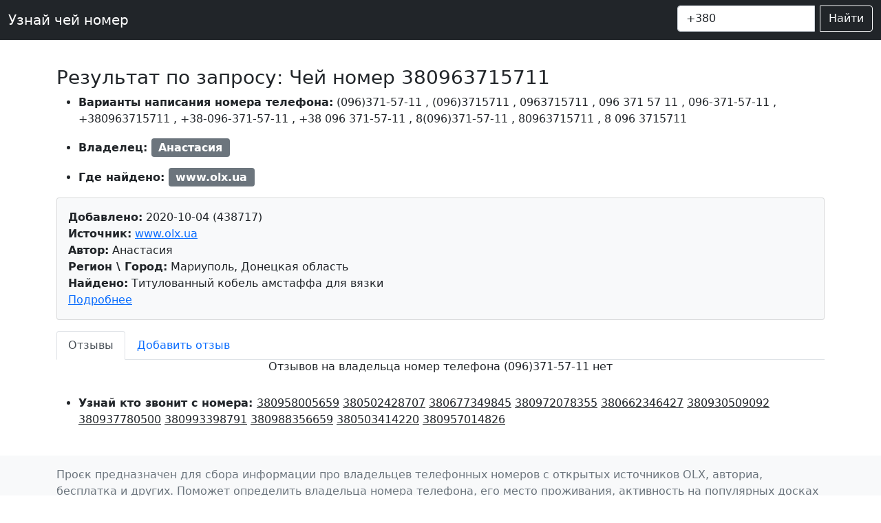

--- FILE ---
content_type: text/html; charset=UTF-8
request_url: http://rdt.net.ua/phone/380963715711
body_size: 4070
content:



<!doctype html>
<html lang="ru-UA">
  <head>
    <meta charset="utf-8">
    <meta name="viewport" content="width=device-width, initial-scale=1">
    <meta name="description" content="Чей номер (096)371-57-11. Кто звонил 0963715711 ?">
    <meta name="google-adsense-account" content="ca-pub-2464418562218523">
   
    <title>Чей номер (096)371-57-11. Кто звонил 0963715711 ?</title>

    <link rel="canonical" href="https://rdt.net.ua/phone/380963715711">

   
    <!-- Bootstrap core CSS -->
<link href="/templates/css/bootstrap.min.css" rel="stylesheet">

    <style>
      .bd-placeholder-img {
        font-size: 1.125rem;
        text-anchor: middle;
        -webkit-user-select: none;
        -moz-user-select: none;
        user-select: none;
      }

      @media (min-width: 768px) {
        .bd-placeholder-img-lg {
          font-size: 3.5rem;
        }
      }
    </style>

    
    <!-- Custom styles for this template -->
    <link href="/templates/css/navbar-top-fixed.css" rel="stylesheet">
	<script src="https://ajax.googleapis.com/ajax/libs/jquery/2.2.0/jquery.min.js"></script>
  </head>
  <body class="d-flex flex-column min-vh-100">


<nav class="navbar navbar-expand-md navbar-dark fixed-top bg-dark">
  <div class="container-fluid">
    <a class="navbar-brand" href="/">Узнай чей номер</a>

    <div class="collapse navbar-collapse" id="navbarCollapse">
      <ul class="navbar-nav me-auto mb-2 mb-md-0">        
      </ul>	<form id="formsearch" action="">
	  <div class="input-group mb-1">		
			
			<input style="width:200px;" class="form-control me-2" type="search" aria-label="номер телефона" id="inputtel" value="+380">
			<button class="btn btn-outline-light" type="submit">Найти</button>
			</div>
			</form>
	</div>
  </div>
</nav>

<main class="container">

 <div class="row bg-light d-md-none">
    <div class="col-12">Поиск по номеру телефона:</div>
<div>&nbsp</div>
	<div class="col-12">
	<form  id="formsearch2" method="get" >
		<div class="input-group mb-3">			
			<input type="text" class="form-control" id="inputtel2" value="+380">
			<button class="btn btn-dark btn-outline-secondary " type="submit">Найти</button>
		</div>
	</form>
	</div>
 </div>
 
<br>
<h1 class="fs-3"> Результат по запросу: Чей номер 380963715711</h1>


<div>
<ul>
    <li>
	<p> <span class="fw-bold">Варианты написания номера телефона:</span> 
<span class="text-nowrap bd-highlight">(096)371-57-11</span>
, <span class="text-nowrap bd-highlight">(096)3715711</span>
, <span class="text-nowrap bd-highlight">0963715711</span>
, <span class="text-nowrap bd-highlight">096 371 57 11</span>
, <span class="text-nowrap bd-highlight">096-371-57-11</span>
, <span class="text-nowrap bd-highlight">+380963715711</span>
, <span class="text-nowrap bd-highlight">+38-096-371-57-11</span>
, <span class="text-nowrap bd-highlight">+38 096 371-57-11</span>
, <span class="text-nowrap bd-highlight">8(096)371-57-11</span>
, <span class="text-nowrap bd-highlight">80963715711</span>
, <span class="text-nowrap bd-highlight">8 096 3715711</span>
</p>
	</li>
</ul>

<ul>
    <li>
	<span class="fw-bold">Владелец: </span> 
<span class="badge bg-secondary fs-6">Анастасия</span>
	</li>
</ul>

<ul>
    <li>	

<span class="fw-bold">Где найдено: </span>
 
 <span class="badge bg-secondary fs-6">www.olx.ua</span>

	</li>
</ul>

</div>



<div id="obv">
<div class="card bg-light  mb-3">
  <div class="card-body">  
 <div> <span class="fw-bold">Добавлено:</span> 2020-10-04 (438717)</div>
 <div> <noindex> <span class="fw-bold">Источник:</span> <a href="https://www.olx.ua/obyavlenie/titulovannyy-kobel-amstaffa-dlya-vyazki-IDuyhQV.html" rel="nofollow" target="blank">www.olx.ua</a></noindex></div>
 <div> <span class="fw-bold">Автор:</span> Анастасия </div>
 <div> <span class="fw-bold">Регион \ Город:</span> Мариуполь, Донецкая область </div>
 <div> <span class="fw-bold">Найдено:</span> Титулованный кобель амстаффа для вязки </div>
   <a class="" data-bs-toggle="collapse" href="#collapseExample438717" role="button" aria-expanded="false" aria-controls="collapseExample438717">
    Подробнее
  </a>

<div class="collapse" id="collapseExample438717">
  <div class="card card-body">
   Предлагается кобель амстаффа для вязки-Baron iz doma Tretyak(s:Int.CH VIRTUOSO FAKIR S ALMAZNOGO OSTROVA,d:BERHOF VIZANTIYA) сын и внук интерчемпионов. 
Окрас голубой с белым,шикарный крепкий костяк,отличный темперамент,не агрессивен. 
Кандидат в Юные Чемпионы Украины, в Чемпионы Украины,J.СAС,СAСх4,R.CACIBx2,BJ,неоднократно брал BOB(ЛПП).Выставочная карьера продолжается. 
 В родословной собраны лучшие крови известных питомников(S Amaznogo Ostrova,Alakol,Berhof,Lesoto)

Кобель дает отличное потомство,крепких,хорошо сложенных щенков,(возможны показы фото).Носитель голубого гена. 
С суками без документов вязка невозможна! 
 
Родословная:http://www.pedigreedatabase.com/american_staffordshire_terrier/dog.html?id=2472681-baron-iz-doma-tretyak  </div>
</div>
	
  </div>
</div>
</div>



<ul class="nav nav-tabs" id="review" role="tablist">
  <li class="nav-item" role="presentation">
    <button class="nav-link active" id="home-tab" data-bs-toggle="tab" data-bs-target="#home" type="button" role="tab" aria-controls="home" aria-selected="true">Отзывы</button>
  </li>
  <li class="nav-item" role="presentation">
    <button class="nav-link" id="profile-tab" data-bs-toggle="tab" data-bs-target="#profile" type="button" role="tab" aria-controls="profile" aria-selected="false">Добавить отзыв</button>
  </li>
</ul>

<div class="tab-content" id="myTabContent">
  <div class="tab-pane fade show active" id="home" role="tabpanel" aria-labelledby="home-tab">
  <h6 class="text-center">Отзывов на владельца номер телефона (096)371-57-11 нет</h6>
  </div>
  <div class="tab-pane fade" id="profile" role="tabpanel" aria-labelledby="profile-tab">
  
  <form id="formcomment">
  <br>
  <div class="mb-3">
    <label for="exampleInputEmail1" class="form-label">Добавить отзыв к телефонному номеру (096)371-57-11</label>
   <textarea minlength="10" id="comment" class="form-control" rows="3" placeholder="Комментарий" required=""></textarea>
  </div>
  <button type="button" id="btn" class="btn btn-primary">Отправить комментарий</button>
</form>

<div id="res"></div>
  
  </div>
</div>
<br>
<ul>
    <li>
	<p> <span class="fw-bold">Узнай кто звонит с номера: </span> 
<a class="text-nowrap text-dark" href="/phone/380958005659">380958005659</a>
<a class="text-nowrap text-dark" href="/phone/380502428707">380502428707</a>
<a class="text-nowrap text-dark" href="/phone/380677349845">380677349845</a>
<a class="text-nowrap text-dark" href="/phone/380972078355">380972078355</a>
<a class="text-nowrap text-dark" href="/phone/380662346427">380662346427</a>
<a class="text-nowrap text-dark" href="/phone/380930509092">380930509092</a>
<a class="text-nowrap text-dark" href="/phone/380937780500">380937780500</a>
<a class="text-nowrap text-dark" href="/phone/380993398791">380993398791</a>
<a class="text-nowrap text-dark" href="/phone/380988356659">380988356659</a>
<a class="text-nowrap text-dark" href="/phone/380503414220">380503414220</a>
<a class="text-nowrap text-dark" href="/phone/380957014826">380957014826</a>
</p>
	</li>
</ul>

<br>

<div class="modal" tabindex="-1">
  <div class="modal-dialog">   
  </div>
</div>


<script>
$(document).ready(function () {
	
 $('#btn').click(function(){  	
   $.ajax({
     url: '/commentnewtel',
     type: 'post',
     dataType: 'html',
     data: {phone: 380963715711 ,text: $('#comment').val()},
     success: function(data){
       $("#formcomment").hide('slow');
	   $("#res").html("<br>"+data);
     },
	 error: function(response) { // Данные не отправлены
         //   $('#result_form').html('Ошибка. Данные не отправлены.');
    	}
   });
   
   
 });
 
});
</script>

</main>

<footer class="footer mt-auto py-3 bg-light">
  <div class="container">
    <span class="text-muted">Проєк предназначен для сбора информации про владельцев телефонных номеров с открытых источников OLX, авториа, бесплатка и других. 
	Поможет определить владельца номера телефона, его место проживания, активность на популярных досках объявлений.</span>
  </div>
</footer>

<script src="/templates/js/bootstrap.bundle.min.js"></script>
<script>

	$(document).ready(function () {
$( "#formsearch" ).submit(function(){  
	
		var url = "/phone/" + $('#inputtel').val().replace(/[^0-9]/g,"");
		console.log(url);
		$("#formsearch").attr('action', url);
		
	});


$( "#formsearch2" ).submit(function(){  
	
		var url = "/phone/" + $('#inputtel2').val().replace(/[^0-9]/g,"");
		console.log(url);
		$("#formsearch2").attr('action', url);
		
	});
});

</script>
      
  <script defer src="https://static.cloudflareinsights.com/beacon.min.js/vcd15cbe7772f49c399c6a5babf22c1241717689176015" integrity="sha512-ZpsOmlRQV6y907TI0dKBHq9Md29nnaEIPlkf84rnaERnq6zvWvPUqr2ft8M1aS28oN72PdrCzSjY4U6VaAw1EQ==" data-cf-beacon='{"version":"2024.11.0","token":"2991dd1671e04e5b840e3274ed0d919c","r":1,"server_timing":{"name":{"cfCacheStatus":true,"cfEdge":true,"cfExtPri":true,"cfL4":true,"cfOrigin":true,"cfSpeedBrain":true},"location_startswith":null}}' crossorigin="anonymous"></script>
</body>  
</html>